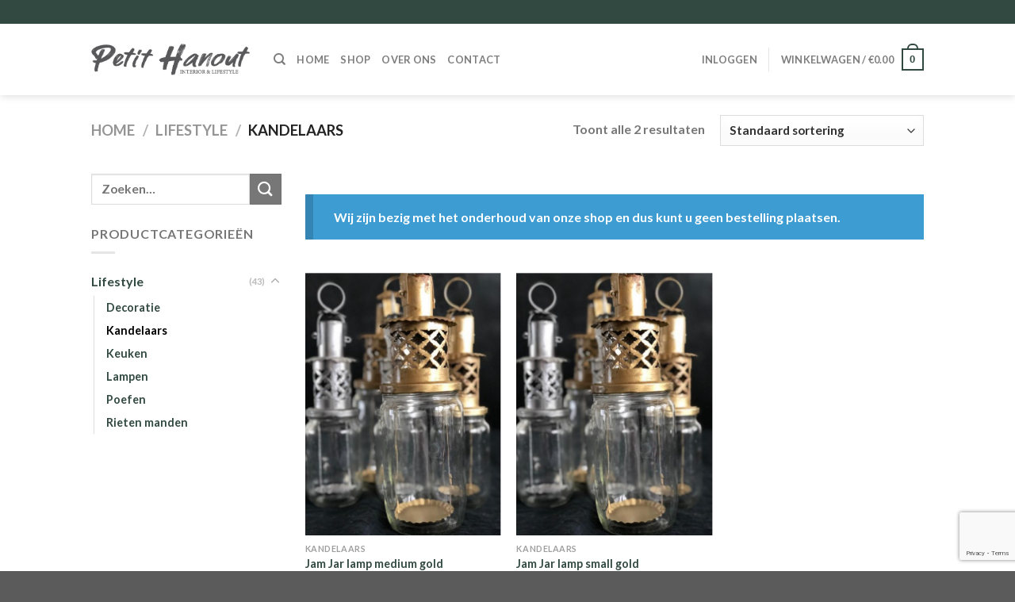

--- FILE ---
content_type: text/html; charset=utf-8
request_url: https://www.google.com/recaptcha/api2/anchor?ar=1&k=6Lczab0iAAAAADqzWc9JRtT3MPk9xcR7RsfODW5P&co=aHR0cHM6Ly9wZXRpdGhhbm91dC5ubDo0NDM.&hl=en&v=N67nZn4AqZkNcbeMu4prBgzg&size=invisible&anchor-ms=20000&execute-ms=30000&cb=2bnurjl2e7o1
body_size: 48596
content:
<!DOCTYPE HTML><html dir="ltr" lang="en"><head><meta http-equiv="Content-Type" content="text/html; charset=UTF-8">
<meta http-equiv="X-UA-Compatible" content="IE=edge">
<title>reCAPTCHA</title>
<style type="text/css">
/* cyrillic-ext */
@font-face {
  font-family: 'Roboto';
  font-style: normal;
  font-weight: 400;
  font-stretch: 100%;
  src: url(//fonts.gstatic.com/s/roboto/v48/KFO7CnqEu92Fr1ME7kSn66aGLdTylUAMa3GUBHMdazTgWw.woff2) format('woff2');
  unicode-range: U+0460-052F, U+1C80-1C8A, U+20B4, U+2DE0-2DFF, U+A640-A69F, U+FE2E-FE2F;
}
/* cyrillic */
@font-face {
  font-family: 'Roboto';
  font-style: normal;
  font-weight: 400;
  font-stretch: 100%;
  src: url(//fonts.gstatic.com/s/roboto/v48/KFO7CnqEu92Fr1ME7kSn66aGLdTylUAMa3iUBHMdazTgWw.woff2) format('woff2');
  unicode-range: U+0301, U+0400-045F, U+0490-0491, U+04B0-04B1, U+2116;
}
/* greek-ext */
@font-face {
  font-family: 'Roboto';
  font-style: normal;
  font-weight: 400;
  font-stretch: 100%;
  src: url(//fonts.gstatic.com/s/roboto/v48/KFO7CnqEu92Fr1ME7kSn66aGLdTylUAMa3CUBHMdazTgWw.woff2) format('woff2');
  unicode-range: U+1F00-1FFF;
}
/* greek */
@font-face {
  font-family: 'Roboto';
  font-style: normal;
  font-weight: 400;
  font-stretch: 100%;
  src: url(//fonts.gstatic.com/s/roboto/v48/KFO7CnqEu92Fr1ME7kSn66aGLdTylUAMa3-UBHMdazTgWw.woff2) format('woff2');
  unicode-range: U+0370-0377, U+037A-037F, U+0384-038A, U+038C, U+038E-03A1, U+03A3-03FF;
}
/* math */
@font-face {
  font-family: 'Roboto';
  font-style: normal;
  font-weight: 400;
  font-stretch: 100%;
  src: url(//fonts.gstatic.com/s/roboto/v48/KFO7CnqEu92Fr1ME7kSn66aGLdTylUAMawCUBHMdazTgWw.woff2) format('woff2');
  unicode-range: U+0302-0303, U+0305, U+0307-0308, U+0310, U+0312, U+0315, U+031A, U+0326-0327, U+032C, U+032F-0330, U+0332-0333, U+0338, U+033A, U+0346, U+034D, U+0391-03A1, U+03A3-03A9, U+03B1-03C9, U+03D1, U+03D5-03D6, U+03F0-03F1, U+03F4-03F5, U+2016-2017, U+2034-2038, U+203C, U+2040, U+2043, U+2047, U+2050, U+2057, U+205F, U+2070-2071, U+2074-208E, U+2090-209C, U+20D0-20DC, U+20E1, U+20E5-20EF, U+2100-2112, U+2114-2115, U+2117-2121, U+2123-214F, U+2190, U+2192, U+2194-21AE, U+21B0-21E5, U+21F1-21F2, U+21F4-2211, U+2213-2214, U+2216-22FF, U+2308-230B, U+2310, U+2319, U+231C-2321, U+2336-237A, U+237C, U+2395, U+239B-23B7, U+23D0, U+23DC-23E1, U+2474-2475, U+25AF, U+25B3, U+25B7, U+25BD, U+25C1, U+25CA, U+25CC, U+25FB, U+266D-266F, U+27C0-27FF, U+2900-2AFF, U+2B0E-2B11, U+2B30-2B4C, U+2BFE, U+3030, U+FF5B, U+FF5D, U+1D400-1D7FF, U+1EE00-1EEFF;
}
/* symbols */
@font-face {
  font-family: 'Roboto';
  font-style: normal;
  font-weight: 400;
  font-stretch: 100%;
  src: url(//fonts.gstatic.com/s/roboto/v48/KFO7CnqEu92Fr1ME7kSn66aGLdTylUAMaxKUBHMdazTgWw.woff2) format('woff2');
  unicode-range: U+0001-000C, U+000E-001F, U+007F-009F, U+20DD-20E0, U+20E2-20E4, U+2150-218F, U+2190, U+2192, U+2194-2199, U+21AF, U+21E6-21F0, U+21F3, U+2218-2219, U+2299, U+22C4-22C6, U+2300-243F, U+2440-244A, U+2460-24FF, U+25A0-27BF, U+2800-28FF, U+2921-2922, U+2981, U+29BF, U+29EB, U+2B00-2BFF, U+4DC0-4DFF, U+FFF9-FFFB, U+10140-1018E, U+10190-1019C, U+101A0, U+101D0-101FD, U+102E0-102FB, U+10E60-10E7E, U+1D2C0-1D2D3, U+1D2E0-1D37F, U+1F000-1F0FF, U+1F100-1F1AD, U+1F1E6-1F1FF, U+1F30D-1F30F, U+1F315, U+1F31C, U+1F31E, U+1F320-1F32C, U+1F336, U+1F378, U+1F37D, U+1F382, U+1F393-1F39F, U+1F3A7-1F3A8, U+1F3AC-1F3AF, U+1F3C2, U+1F3C4-1F3C6, U+1F3CA-1F3CE, U+1F3D4-1F3E0, U+1F3ED, U+1F3F1-1F3F3, U+1F3F5-1F3F7, U+1F408, U+1F415, U+1F41F, U+1F426, U+1F43F, U+1F441-1F442, U+1F444, U+1F446-1F449, U+1F44C-1F44E, U+1F453, U+1F46A, U+1F47D, U+1F4A3, U+1F4B0, U+1F4B3, U+1F4B9, U+1F4BB, U+1F4BF, U+1F4C8-1F4CB, U+1F4D6, U+1F4DA, U+1F4DF, U+1F4E3-1F4E6, U+1F4EA-1F4ED, U+1F4F7, U+1F4F9-1F4FB, U+1F4FD-1F4FE, U+1F503, U+1F507-1F50B, U+1F50D, U+1F512-1F513, U+1F53E-1F54A, U+1F54F-1F5FA, U+1F610, U+1F650-1F67F, U+1F687, U+1F68D, U+1F691, U+1F694, U+1F698, U+1F6AD, U+1F6B2, U+1F6B9-1F6BA, U+1F6BC, U+1F6C6-1F6CF, U+1F6D3-1F6D7, U+1F6E0-1F6EA, U+1F6F0-1F6F3, U+1F6F7-1F6FC, U+1F700-1F7FF, U+1F800-1F80B, U+1F810-1F847, U+1F850-1F859, U+1F860-1F887, U+1F890-1F8AD, U+1F8B0-1F8BB, U+1F8C0-1F8C1, U+1F900-1F90B, U+1F93B, U+1F946, U+1F984, U+1F996, U+1F9E9, U+1FA00-1FA6F, U+1FA70-1FA7C, U+1FA80-1FA89, U+1FA8F-1FAC6, U+1FACE-1FADC, U+1FADF-1FAE9, U+1FAF0-1FAF8, U+1FB00-1FBFF;
}
/* vietnamese */
@font-face {
  font-family: 'Roboto';
  font-style: normal;
  font-weight: 400;
  font-stretch: 100%;
  src: url(//fonts.gstatic.com/s/roboto/v48/KFO7CnqEu92Fr1ME7kSn66aGLdTylUAMa3OUBHMdazTgWw.woff2) format('woff2');
  unicode-range: U+0102-0103, U+0110-0111, U+0128-0129, U+0168-0169, U+01A0-01A1, U+01AF-01B0, U+0300-0301, U+0303-0304, U+0308-0309, U+0323, U+0329, U+1EA0-1EF9, U+20AB;
}
/* latin-ext */
@font-face {
  font-family: 'Roboto';
  font-style: normal;
  font-weight: 400;
  font-stretch: 100%;
  src: url(//fonts.gstatic.com/s/roboto/v48/KFO7CnqEu92Fr1ME7kSn66aGLdTylUAMa3KUBHMdazTgWw.woff2) format('woff2');
  unicode-range: U+0100-02BA, U+02BD-02C5, U+02C7-02CC, U+02CE-02D7, U+02DD-02FF, U+0304, U+0308, U+0329, U+1D00-1DBF, U+1E00-1E9F, U+1EF2-1EFF, U+2020, U+20A0-20AB, U+20AD-20C0, U+2113, U+2C60-2C7F, U+A720-A7FF;
}
/* latin */
@font-face {
  font-family: 'Roboto';
  font-style: normal;
  font-weight: 400;
  font-stretch: 100%;
  src: url(//fonts.gstatic.com/s/roboto/v48/KFO7CnqEu92Fr1ME7kSn66aGLdTylUAMa3yUBHMdazQ.woff2) format('woff2');
  unicode-range: U+0000-00FF, U+0131, U+0152-0153, U+02BB-02BC, U+02C6, U+02DA, U+02DC, U+0304, U+0308, U+0329, U+2000-206F, U+20AC, U+2122, U+2191, U+2193, U+2212, U+2215, U+FEFF, U+FFFD;
}
/* cyrillic-ext */
@font-face {
  font-family: 'Roboto';
  font-style: normal;
  font-weight: 500;
  font-stretch: 100%;
  src: url(//fonts.gstatic.com/s/roboto/v48/KFO7CnqEu92Fr1ME7kSn66aGLdTylUAMa3GUBHMdazTgWw.woff2) format('woff2');
  unicode-range: U+0460-052F, U+1C80-1C8A, U+20B4, U+2DE0-2DFF, U+A640-A69F, U+FE2E-FE2F;
}
/* cyrillic */
@font-face {
  font-family: 'Roboto';
  font-style: normal;
  font-weight: 500;
  font-stretch: 100%;
  src: url(//fonts.gstatic.com/s/roboto/v48/KFO7CnqEu92Fr1ME7kSn66aGLdTylUAMa3iUBHMdazTgWw.woff2) format('woff2');
  unicode-range: U+0301, U+0400-045F, U+0490-0491, U+04B0-04B1, U+2116;
}
/* greek-ext */
@font-face {
  font-family: 'Roboto';
  font-style: normal;
  font-weight: 500;
  font-stretch: 100%;
  src: url(//fonts.gstatic.com/s/roboto/v48/KFO7CnqEu92Fr1ME7kSn66aGLdTylUAMa3CUBHMdazTgWw.woff2) format('woff2');
  unicode-range: U+1F00-1FFF;
}
/* greek */
@font-face {
  font-family: 'Roboto';
  font-style: normal;
  font-weight: 500;
  font-stretch: 100%;
  src: url(//fonts.gstatic.com/s/roboto/v48/KFO7CnqEu92Fr1ME7kSn66aGLdTylUAMa3-UBHMdazTgWw.woff2) format('woff2');
  unicode-range: U+0370-0377, U+037A-037F, U+0384-038A, U+038C, U+038E-03A1, U+03A3-03FF;
}
/* math */
@font-face {
  font-family: 'Roboto';
  font-style: normal;
  font-weight: 500;
  font-stretch: 100%;
  src: url(//fonts.gstatic.com/s/roboto/v48/KFO7CnqEu92Fr1ME7kSn66aGLdTylUAMawCUBHMdazTgWw.woff2) format('woff2');
  unicode-range: U+0302-0303, U+0305, U+0307-0308, U+0310, U+0312, U+0315, U+031A, U+0326-0327, U+032C, U+032F-0330, U+0332-0333, U+0338, U+033A, U+0346, U+034D, U+0391-03A1, U+03A3-03A9, U+03B1-03C9, U+03D1, U+03D5-03D6, U+03F0-03F1, U+03F4-03F5, U+2016-2017, U+2034-2038, U+203C, U+2040, U+2043, U+2047, U+2050, U+2057, U+205F, U+2070-2071, U+2074-208E, U+2090-209C, U+20D0-20DC, U+20E1, U+20E5-20EF, U+2100-2112, U+2114-2115, U+2117-2121, U+2123-214F, U+2190, U+2192, U+2194-21AE, U+21B0-21E5, U+21F1-21F2, U+21F4-2211, U+2213-2214, U+2216-22FF, U+2308-230B, U+2310, U+2319, U+231C-2321, U+2336-237A, U+237C, U+2395, U+239B-23B7, U+23D0, U+23DC-23E1, U+2474-2475, U+25AF, U+25B3, U+25B7, U+25BD, U+25C1, U+25CA, U+25CC, U+25FB, U+266D-266F, U+27C0-27FF, U+2900-2AFF, U+2B0E-2B11, U+2B30-2B4C, U+2BFE, U+3030, U+FF5B, U+FF5D, U+1D400-1D7FF, U+1EE00-1EEFF;
}
/* symbols */
@font-face {
  font-family: 'Roboto';
  font-style: normal;
  font-weight: 500;
  font-stretch: 100%;
  src: url(//fonts.gstatic.com/s/roboto/v48/KFO7CnqEu92Fr1ME7kSn66aGLdTylUAMaxKUBHMdazTgWw.woff2) format('woff2');
  unicode-range: U+0001-000C, U+000E-001F, U+007F-009F, U+20DD-20E0, U+20E2-20E4, U+2150-218F, U+2190, U+2192, U+2194-2199, U+21AF, U+21E6-21F0, U+21F3, U+2218-2219, U+2299, U+22C4-22C6, U+2300-243F, U+2440-244A, U+2460-24FF, U+25A0-27BF, U+2800-28FF, U+2921-2922, U+2981, U+29BF, U+29EB, U+2B00-2BFF, U+4DC0-4DFF, U+FFF9-FFFB, U+10140-1018E, U+10190-1019C, U+101A0, U+101D0-101FD, U+102E0-102FB, U+10E60-10E7E, U+1D2C0-1D2D3, U+1D2E0-1D37F, U+1F000-1F0FF, U+1F100-1F1AD, U+1F1E6-1F1FF, U+1F30D-1F30F, U+1F315, U+1F31C, U+1F31E, U+1F320-1F32C, U+1F336, U+1F378, U+1F37D, U+1F382, U+1F393-1F39F, U+1F3A7-1F3A8, U+1F3AC-1F3AF, U+1F3C2, U+1F3C4-1F3C6, U+1F3CA-1F3CE, U+1F3D4-1F3E0, U+1F3ED, U+1F3F1-1F3F3, U+1F3F5-1F3F7, U+1F408, U+1F415, U+1F41F, U+1F426, U+1F43F, U+1F441-1F442, U+1F444, U+1F446-1F449, U+1F44C-1F44E, U+1F453, U+1F46A, U+1F47D, U+1F4A3, U+1F4B0, U+1F4B3, U+1F4B9, U+1F4BB, U+1F4BF, U+1F4C8-1F4CB, U+1F4D6, U+1F4DA, U+1F4DF, U+1F4E3-1F4E6, U+1F4EA-1F4ED, U+1F4F7, U+1F4F9-1F4FB, U+1F4FD-1F4FE, U+1F503, U+1F507-1F50B, U+1F50D, U+1F512-1F513, U+1F53E-1F54A, U+1F54F-1F5FA, U+1F610, U+1F650-1F67F, U+1F687, U+1F68D, U+1F691, U+1F694, U+1F698, U+1F6AD, U+1F6B2, U+1F6B9-1F6BA, U+1F6BC, U+1F6C6-1F6CF, U+1F6D3-1F6D7, U+1F6E0-1F6EA, U+1F6F0-1F6F3, U+1F6F7-1F6FC, U+1F700-1F7FF, U+1F800-1F80B, U+1F810-1F847, U+1F850-1F859, U+1F860-1F887, U+1F890-1F8AD, U+1F8B0-1F8BB, U+1F8C0-1F8C1, U+1F900-1F90B, U+1F93B, U+1F946, U+1F984, U+1F996, U+1F9E9, U+1FA00-1FA6F, U+1FA70-1FA7C, U+1FA80-1FA89, U+1FA8F-1FAC6, U+1FACE-1FADC, U+1FADF-1FAE9, U+1FAF0-1FAF8, U+1FB00-1FBFF;
}
/* vietnamese */
@font-face {
  font-family: 'Roboto';
  font-style: normal;
  font-weight: 500;
  font-stretch: 100%;
  src: url(//fonts.gstatic.com/s/roboto/v48/KFO7CnqEu92Fr1ME7kSn66aGLdTylUAMa3OUBHMdazTgWw.woff2) format('woff2');
  unicode-range: U+0102-0103, U+0110-0111, U+0128-0129, U+0168-0169, U+01A0-01A1, U+01AF-01B0, U+0300-0301, U+0303-0304, U+0308-0309, U+0323, U+0329, U+1EA0-1EF9, U+20AB;
}
/* latin-ext */
@font-face {
  font-family: 'Roboto';
  font-style: normal;
  font-weight: 500;
  font-stretch: 100%;
  src: url(//fonts.gstatic.com/s/roboto/v48/KFO7CnqEu92Fr1ME7kSn66aGLdTylUAMa3KUBHMdazTgWw.woff2) format('woff2');
  unicode-range: U+0100-02BA, U+02BD-02C5, U+02C7-02CC, U+02CE-02D7, U+02DD-02FF, U+0304, U+0308, U+0329, U+1D00-1DBF, U+1E00-1E9F, U+1EF2-1EFF, U+2020, U+20A0-20AB, U+20AD-20C0, U+2113, U+2C60-2C7F, U+A720-A7FF;
}
/* latin */
@font-face {
  font-family: 'Roboto';
  font-style: normal;
  font-weight: 500;
  font-stretch: 100%;
  src: url(//fonts.gstatic.com/s/roboto/v48/KFO7CnqEu92Fr1ME7kSn66aGLdTylUAMa3yUBHMdazQ.woff2) format('woff2');
  unicode-range: U+0000-00FF, U+0131, U+0152-0153, U+02BB-02BC, U+02C6, U+02DA, U+02DC, U+0304, U+0308, U+0329, U+2000-206F, U+20AC, U+2122, U+2191, U+2193, U+2212, U+2215, U+FEFF, U+FFFD;
}
/* cyrillic-ext */
@font-face {
  font-family: 'Roboto';
  font-style: normal;
  font-weight: 900;
  font-stretch: 100%;
  src: url(//fonts.gstatic.com/s/roboto/v48/KFO7CnqEu92Fr1ME7kSn66aGLdTylUAMa3GUBHMdazTgWw.woff2) format('woff2');
  unicode-range: U+0460-052F, U+1C80-1C8A, U+20B4, U+2DE0-2DFF, U+A640-A69F, U+FE2E-FE2F;
}
/* cyrillic */
@font-face {
  font-family: 'Roboto';
  font-style: normal;
  font-weight: 900;
  font-stretch: 100%;
  src: url(//fonts.gstatic.com/s/roboto/v48/KFO7CnqEu92Fr1ME7kSn66aGLdTylUAMa3iUBHMdazTgWw.woff2) format('woff2');
  unicode-range: U+0301, U+0400-045F, U+0490-0491, U+04B0-04B1, U+2116;
}
/* greek-ext */
@font-face {
  font-family: 'Roboto';
  font-style: normal;
  font-weight: 900;
  font-stretch: 100%;
  src: url(//fonts.gstatic.com/s/roboto/v48/KFO7CnqEu92Fr1ME7kSn66aGLdTylUAMa3CUBHMdazTgWw.woff2) format('woff2');
  unicode-range: U+1F00-1FFF;
}
/* greek */
@font-face {
  font-family: 'Roboto';
  font-style: normal;
  font-weight: 900;
  font-stretch: 100%;
  src: url(//fonts.gstatic.com/s/roboto/v48/KFO7CnqEu92Fr1ME7kSn66aGLdTylUAMa3-UBHMdazTgWw.woff2) format('woff2');
  unicode-range: U+0370-0377, U+037A-037F, U+0384-038A, U+038C, U+038E-03A1, U+03A3-03FF;
}
/* math */
@font-face {
  font-family: 'Roboto';
  font-style: normal;
  font-weight: 900;
  font-stretch: 100%;
  src: url(//fonts.gstatic.com/s/roboto/v48/KFO7CnqEu92Fr1ME7kSn66aGLdTylUAMawCUBHMdazTgWw.woff2) format('woff2');
  unicode-range: U+0302-0303, U+0305, U+0307-0308, U+0310, U+0312, U+0315, U+031A, U+0326-0327, U+032C, U+032F-0330, U+0332-0333, U+0338, U+033A, U+0346, U+034D, U+0391-03A1, U+03A3-03A9, U+03B1-03C9, U+03D1, U+03D5-03D6, U+03F0-03F1, U+03F4-03F5, U+2016-2017, U+2034-2038, U+203C, U+2040, U+2043, U+2047, U+2050, U+2057, U+205F, U+2070-2071, U+2074-208E, U+2090-209C, U+20D0-20DC, U+20E1, U+20E5-20EF, U+2100-2112, U+2114-2115, U+2117-2121, U+2123-214F, U+2190, U+2192, U+2194-21AE, U+21B0-21E5, U+21F1-21F2, U+21F4-2211, U+2213-2214, U+2216-22FF, U+2308-230B, U+2310, U+2319, U+231C-2321, U+2336-237A, U+237C, U+2395, U+239B-23B7, U+23D0, U+23DC-23E1, U+2474-2475, U+25AF, U+25B3, U+25B7, U+25BD, U+25C1, U+25CA, U+25CC, U+25FB, U+266D-266F, U+27C0-27FF, U+2900-2AFF, U+2B0E-2B11, U+2B30-2B4C, U+2BFE, U+3030, U+FF5B, U+FF5D, U+1D400-1D7FF, U+1EE00-1EEFF;
}
/* symbols */
@font-face {
  font-family: 'Roboto';
  font-style: normal;
  font-weight: 900;
  font-stretch: 100%;
  src: url(//fonts.gstatic.com/s/roboto/v48/KFO7CnqEu92Fr1ME7kSn66aGLdTylUAMaxKUBHMdazTgWw.woff2) format('woff2');
  unicode-range: U+0001-000C, U+000E-001F, U+007F-009F, U+20DD-20E0, U+20E2-20E4, U+2150-218F, U+2190, U+2192, U+2194-2199, U+21AF, U+21E6-21F0, U+21F3, U+2218-2219, U+2299, U+22C4-22C6, U+2300-243F, U+2440-244A, U+2460-24FF, U+25A0-27BF, U+2800-28FF, U+2921-2922, U+2981, U+29BF, U+29EB, U+2B00-2BFF, U+4DC0-4DFF, U+FFF9-FFFB, U+10140-1018E, U+10190-1019C, U+101A0, U+101D0-101FD, U+102E0-102FB, U+10E60-10E7E, U+1D2C0-1D2D3, U+1D2E0-1D37F, U+1F000-1F0FF, U+1F100-1F1AD, U+1F1E6-1F1FF, U+1F30D-1F30F, U+1F315, U+1F31C, U+1F31E, U+1F320-1F32C, U+1F336, U+1F378, U+1F37D, U+1F382, U+1F393-1F39F, U+1F3A7-1F3A8, U+1F3AC-1F3AF, U+1F3C2, U+1F3C4-1F3C6, U+1F3CA-1F3CE, U+1F3D4-1F3E0, U+1F3ED, U+1F3F1-1F3F3, U+1F3F5-1F3F7, U+1F408, U+1F415, U+1F41F, U+1F426, U+1F43F, U+1F441-1F442, U+1F444, U+1F446-1F449, U+1F44C-1F44E, U+1F453, U+1F46A, U+1F47D, U+1F4A3, U+1F4B0, U+1F4B3, U+1F4B9, U+1F4BB, U+1F4BF, U+1F4C8-1F4CB, U+1F4D6, U+1F4DA, U+1F4DF, U+1F4E3-1F4E6, U+1F4EA-1F4ED, U+1F4F7, U+1F4F9-1F4FB, U+1F4FD-1F4FE, U+1F503, U+1F507-1F50B, U+1F50D, U+1F512-1F513, U+1F53E-1F54A, U+1F54F-1F5FA, U+1F610, U+1F650-1F67F, U+1F687, U+1F68D, U+1F691, U+1F694, U+1F698, U+1F6AD, U+1F6B2, U+1F6B9-1F6BA, U+1F6BC, U+1F6C6-1F6CF, U+1F6D3-1F6D7, U+1F6E0-1F6EA, U+1F6F0-1F6F3, U+1F6F7-1F6FC, U+1F700-1F7FF, U+1F800-1F80B, U+1F810-1F847, U+1F850-1F859, U+1F860-1F887, U+1F890-1F8AD, U+1F8B0-1F8BB, U+1F8C0-1F8C1, U+1F900-1F90B, U+1F93B, U+1F946, U+1F984, U+1F996, U+1F9E9, U+1FA00-1FA6F, U+1FA70-1FA7C, U+1FA80-1FA89, U+1FA8F-1FAC6, U+1FACE-1FADC, U+1FADF-1FAE9, U+1FAF0-1FAF8, U+1FB00-1FBFF;
}
/* vietnamese */
@font-face {
  font-family: 'Roboto';
  font-style: normal;
  font-weight: 900;
  font-stretch: 100%;
  src: url(//fonts.gstatic.com/s/roboto/v48/KFO7CnqEu92Fr1ME7kSn66aGLdTylUAMa3OUBHMdazTgWw.woff2) format('woff2');
  unicode-range: U+0102-0103, U+0110-0111, U+0128-0129, U+0168-0169, U+01A0-01A1, U+01AF-01B0, U+0300-0301, U+0303-0304, U+0308-0309, U+0323, U+0329, U+1EA0-1EF9, U+20AB;
}
/* latin-ext */
@font-face {
  font-family: 'Roboto';
  font-style: normal;
  font-weight: 900;
  font-stretch: 100%;
  src: url(//fonts.gstatic.com/s/roboto/v48/KFO7CnqEu92Fr1ME7kSn66aGLdTylUAMa3KUBHMdazTgWw.woff2) format('woff2');
  unicode-range: U+0100-02BA, U+02BD-02C5, U+02C7-02CC, U+02CE-02D7, U+02DD-02FF, U+0304, U+0308, U+0329, U+1D00-1DBF, U+1E00-1E9F, U+1EF2-1EFF, U+2020, U+20A0-20AB, U+20AD-20C0, U+2113, U+2C60-2C7F, U+A720-A7FF;
}
/* latin */
@font-face {
  font-family: 'Roboto';
  font-style: normal;
  font-weight: 900;
  font-stretch: 100%;
  src: url(//fonts.gstatic.com/s/roboto/v48/KFO7CnqEu92Fr1ME7kSn66aGLdTylUAMa3yUBHMdazQ.woff2) format('woff2');
  unicode-range: U+0000-00FF, U+0131, U+0152-0153, U+02BB-02BC, U+02C6, U+02DA, U+02DC, U+0304, U+0308, U+0329, U+2000-206F, U+20AC, U+2122, U+2191, U+2193, U+2212, U+2215, U+FEFF, U+FFFD;
}

</style>
<link rel="stylesheet" type="text/css" href="https://www.gstatic.com/recaptcha/releases/N67nZn4AqZkNcbeMu4prBgzg/styles__ltr.css">
<script nonce="b9ahTsPh68W8HG4WjoN7yA" type="text/javascript">window['__recaptcha_api'] = 'https://www.google.com/recaptcha/api2/';</script>
<script type="text/javascript" src="https://www.gstatic.com/recaptcha/releases/N67nZn4AqZkNcbeMu4prBgzg/recaptcha__en.js" nonce="b9ahTsPh68W8HG4WjoN7yA">
      
    </script></head>
<body><div id="rc-anchor-alert" class="rc-anchor-alert"></div>
<input type="hidden" id="recaptcha-token" value="[base64]">
<script type="text/javascript" nonce="b9ahTsPh68W8HG4WjoN7yA">
      recaptcha.anchor.Main.init("[\x22ainput\x22,[\x22bgdata\x22,\x22\x22,\[base64]/[base64]/MjU1Ong/[base64]/[base64]/[base64]/[base64]/[base64]/[base64]/[base64]/[base64]/[base64]/[base64]/[base64]/[base64]/[base64]/[base64]/[base64]\\u003d\x22,\[base64]\\u003d\\u003d\x22,\x22dn7DrkVzw7nDmQQFwpY1K3fDuiNvw5E6CAnDtj3DuGPCiHVzMmEoBsOpw7N2HMKFKSzDucOFwqDDr8OrTsOKXcKZwrfDiA7DncOMSWocw6/DkhrDhsKbGMO6BMOGw5/[base64]/DgsOUwq1iw7MlJMOlDwzDtxTCiD4iw5Alw4rDq8Kfw6HChXInGkR+bcOcBMOvKcO7w7rDlRhkwr/CiMOATSszRcOEXsOIwqDDv8OmPCrDkcKGw5QAw44wSwHDgMKQbQ3CoHJAw7DClMKwfcKHwrrCg086w5zDkcKWOMOXMsOIwpM5NGnClxMrZ058woDCvQ0nPsKQw4fChCbDgMOowoYqHzzCnH/Ci8OdwrhuAldcwpcwb07CuB/Ck8OJTSsiwqDDvhgpRUEIUUIiSy/DkSFtw5Ihw6pNJ8Kyw4h4VcOFQsKtwodfw44ndQt4w6zDlVZ+w4VNE8Odw5U3wpfDg17CmCMad8OKw5xSwrJpZMKnwq/DrALDkwTDgcKYw7/DvUl1XTh9wqnDtxc+w7XCgRnCtEXCikMAwqZAdcKHw6Q/wpNSw7wkEsKtw53ChMKew4pASE7DlsOIPyM6K8KbWcOFOh/[base64]/wpJ6cHLDlTNow7oNWinDlEDDtcKedATDoFzDgVTDmcONAkIQHlQRwrREwoEfwq9zUSIEw4zChMKMw5DDpxYUwrwTwr3Du8Oww4ECw6XDucOpYnUlwpB/ezZ+woLColhiXsOYwqzCjHxBdH/CmWhww5/[base64]/DtcKmw5MQw6jDjcKIBcKvwqF6NsOsw4xYFFbCg1FEw7x/w5cGw7ocw5HCjMKtBkDDulHDkCXCnQvDm8KpwqfCvcOpacO7UcO7YH5Nw6Uow5TCjXvDlsOoIsOCw4tow5XDiC5nHDvDiR/CtHVdwpXDqTsWKhjDnMKccDxFw5hnT8ObKyXCviVCH8O3w6dnw77Dk8KlRDrDu8KSwrpZIsOYVHvDnwcWwrUGwodHLzYdwrDDksKgw5kEIDh6VATDlMKiL8K/H8OOw7R2aAUZwo1Cw4bDlGFxw5rDpcKkd8OeB8K+a8ObHFLCnWBKQy/Cv8KuwoAwBMOuw6/DtcKkYXPCjC3DuMOEC8KDwoUFwoLCjsOwwoHDgcKXaMOew6/DoGAZTcKPwrDCnMOLF2DDkUl5IMOlOEpEw5HDjcOCc2XDojAJWcO/wrlJJiNraiXCjsKfw6NKHcOBJ0bDrgLDgcOCwp5LwpQQw4fDuFTDplBpwrLCusKrwqJSD8KCW8OdHi7Co8KYPksOwqJIOnY+TU7CpsKgwqshcndaDsKzwqDCgEnDksK9w6J/w5x/wqnDhMOQPUY2ecKzJhTCqzrDncOTwrRuNWTCusKWSGnDg8KKw64Iw45gwq9CGF3DssOSOMKxZsKyWVJmwqjDonhdLA/DgFg9McKsJ0l/wqHCtsOsPTbDqMODP8KBwpzDq8OfaMKkwoEGwqfDjcOgBcOsw5zCusKCYsKUBWbCvBTCtTYSeMKTw7HDh8O6w4Vtw7A1B8Kpw7xmER/[base64]/DuFDDhMOhw5jCqAM0w6M6w4tBw6UsTmg7EsKgw70NwpHDrcOYwp3DgMKCQRjCocKbZ0g2ccOzXcOaUcO+w7t+EcKUwrcaFwPDk8KKwrPDnUF2wozDmgzDhhnChRRHImBHw6jCsXHCrMOfQsONwrgoIsKED8O/wrPCnm9jaGYbB8K9w5UnwpN8wpcKw4/Ch0DChcORw78Ow5fCn0dMw64bbcKXCEfCosKDw4TDhgnDq8O/[base64]/[base64]/[base64]/ChMKqw4oDwqh+RMKPw7UPB8KHdWAswqjCr8Kbw4FRwrZrwpjCssKcQcO7ScOrFMK8GcKsw5crFlTDinTDn8OHwrI/[base64]/Dr8KOPsO/UGpHYVs5woXCgU1Pw6zDkMKJYcOjw6bCokd+w4xUaMOowooOYTlkC3HClj7CoFJ1TcOjw7UkccOfwqgVciTCuEYNw4DDhMKJeMKHVsKkLMOjwoTDmMKow4BWwoJgO8O/amrDqk8uw5PDmTTDoCMMw5tDMsOewpNEwqXDi8O/w6R/bR5Twr3CgcOoVlrCjMKnQsKvw7IZw4A6U8ObX8OVe8KxwrIGRcK1Pi3CvyBcXA54w4PCukJewr/CpMKUMMKTVcO8w7bDtcOCAyrCicOXA35rw4zCscOmO8KuInTDq8KwUSvCucKcwoJmw79VwqvDmMKGRFJfEcOOfnHCu0F/LsKDPgDCtcOYwoRgOADChGbDqWDDvkzCqSkMw71yw7PCgULCuwJfYMOyVwAFwr7CocK0Cg/[base64]/CjcKyw5gRK3jCtMKBKsOowp5rOHjDmcKrPcKSw7/Cu8OTRMKLNgANacOqKSgqwp/[base64]/H8K9YS7DgcKXwpbCssKKwrp7WR9TIS0tw5vCllY/w4o/ZULDvDnCm8OVAsOFw4jDlRRCJm3DmmXDrGfDs8OPCsKfw6XDpHrCmRbDpcOvQHUWR8OZLsKWQFsDVjtZwpHDum9/[base64]/WQzCpBTCs21BwoxTcXd2w6zCq8KLwo/CjMKDYkzCqR1awp8kw7JCQMOZdADCrHgVQMOOPMKcw7LDgcKmVVZPMsOuLXx+wpfCklMrJUgJYQpie1IWXcO7d8KwwoAjH8OqVcOlNMKjBsO4O8OlEMK/[base64]/[base64]/[base64]/[base64]/DknR+C37Cn0A+DsK5Vltvw5hXEzFxwqbDi8KsHxRfwqNPw5gWw6U0G8OqW8Ofw7rCmcKGwrDCn8O6w79WwofCgQ1Tw7jCqiPCu8KQBBXCl2DDhMOKNcOOCC8CwpVQw4dXO0/[base64]/Dl2bCmDnCuMOlT8KrZSFDw4soRAYjw5F2w6s1MsOSOCVwRWMXPAUIwrbDi0rDkj3Cn8Oew48iwqQ+wq3Dn8KJw4EsScOAwp3CusOBAD/[base64]/DksO8w4xNw6p2BsOmMS3Dvl7DnMO5w7s1w607w6Miw40ncBlTHsKWHcK9wrcsHGbDlQPDt8OFEH0YIsK3Gmt+w5ovw7rDpMOFw4/[base64]/fMO1SDDDqcO6w6NSwqLDlcKJV8KKw4bCocOtw4Mrw6DCmsOvRXrDqW1xwoDDicOacVpibsOAFkzDqMOdwrl9w6rCjsODwrs+woHDl2p4w4RowpwfwrsHbSbCtULCsXvCgWPCmcOcYk/CtkptMcKvegbCq8OEw6QWWx9PO1l7PsOWw5zClMOmPFzDsydVOmwdcl7Doy1JfjU8ByEOVcOOHkXDqMKtBMK5wrbDu8KOV0kBezDCt8OsW8O7wqjDo3nDvB7DnsOdwq/[base64]/w6bCoSd5Ww0oRcOZw6DDm8OPRsKmwqVhwpI9ewxIwq7Cq1kSw5fCkQRew5/CrUdJw700w6zCjCUfwpFXwrXCvMOaQHrDpV9hUcO4ScOKw53Cv8OWWyABN8O5w43CgT/DkMKXw5TDt8OWQMKyDipDbAo6w6vDu1tnw5/DncKmwppOw7gRwqrCjhjCgMOpcsO7wq5QW24DTMOQwpEQw4rCiMOWwo5MJsKxGcOjZj3DscKFw7bDrSHChcK/[base64]/CucKsw6vCscOoSMOxw406wovCjsKKAkI7TRYMI8KPwrTChVLDgF7CjGUywoc7wpjCo8OOMMK/LCfDiVMTQcOnwoHCqENVZXc4woDCpBZ9w7oQanzDojbChH4JDcOYw5bDncKVw6YxDnzDkMOUwqbCvMOiEcOeRMO5asKjw6vDoVjCphjDkMOnUsKuMwPCmQVDAsO2woUWMMO/w7YyPMKWw7ALw4NfVsOfw7PDncKPTGRww6LDlcO8GhHDtAbCvsKRDijDn2hJPEVKw6fCiQHDjTrDsBYPcnnDmhrCvWpxYDQNw6rDocOabkvDmEFVNS9ibsK8w7PDrVFGw5Ipw6xyw5wlwqDCtMK/OjHDj8Kmwpssw4PDikwNwqFwGVJSXm7Cu2bCklAnw6kDAsOyHCcBw4nCksOvwqLDjCA5BMO1w61rYFQ1wozCp8Kvwo/DpsOcw4DCh8ORw7/DoMKHcnBywrvCvTR1GifDicOiI8Ofw7LDucO7wrRIw4XCrsKQwpHCncOXLkDChm1Tw6/CrF7Cim3DlsOUw5ExS8KTesKwMErCtE0Mw5PCt8OuwqFhw4vDjcKIwpLDnnIJN8OswrPCj8KRw5NSBsOuGUPDlcOCch3CiMKTT8KnBHtyRCBWw756BEZCcMK+QsKbw5rDt8OXw4MKVcKdQMK9EzdOK8KNwo7DllrDjX/CkXfCqitDGcKOY8Ohw5RDwpcFwphtegHCs8K/ayPDhcKpeMKCw6ZWw4BNG8KTw7nCnsOBworDiCXDnMKIw6rCncKzbjHClEpqKcOVwobCl8KUw4V/VA59DkHClWMkw5DClmxwwo7DqcONwrjDocONwqnDg2HDiMOUw4bDoFfCmVbCpcKNLiANwqdVbW/CqMOMw6PCnHrDgnTDlMOjYw5mwoQsw75uch4mLHIgXGJEUMKwRMO1IMKFw5fCoRHCrMKLw6ZCPEB1A33Dimsyw4TDsMOxw77Doyplw5XDrHNgw5rCoV18w5NhN8KPw7AvY8KWw70/aRw7w73DvmRYD0QvXMK1wrdYVhJxOsKTeWvDlcK3EwjCpsK7N8OpHnLDvcKIw6VUE8K2w7pIwrvCtmlow67CoFvDk07Ch8KKw7fCmioiIMOew5ksVx/CkcKUVk1mw71UGMOpdxFaS8OCwq9jccK5w6HDr0DCnMO+woEkw6spCMO2w7UIc1sDWy9/w4s3fgjDim0Lw4nCoMKOVWIKZ8KyBMO9Cwtbw7XCtn8mb0x3QsK4wp3DrDgSwoBBw6NdQ0LDp0bCk8KmbcO9wrzDrcKEwoLChMOgaxTCpMKNEDzDh8OAw7RnwoLDqcOgwpREU8Kww55gwowCwrvDvkc/w4QxSMK3wq4rPMKYw4bCisOXw5g7woTDssOUUsKww5lTwq/ClRABLsKfw59rw6vCkkjDkFTDgQdPwrMKSivDiXjDk1sJw6PDpsKSNT5jwq1PFmzDhMOfw5zChULDvmbDr27CtsKwwoQSw5sSw6fCvinCoMKPdsK4w5AQeXhvw4AMw7p6TVpfXcKZwplawpjDp3Ibwo7ClT3CuVLDpjJuwo/CrsOnw4TCghZhwpJMwqoyH8Olwq/DkMO5wpLChsO/[base64]/ecOzL8KVWMOpLTLDrU4Rw4/CgkE1w6Qwwq0uw4LDp3kmd8KkwpLDgnNnw6zCimPDjsKPUmrCgcO4OEhidmgOHsOTwpzDq2HDucOJw5LDoCPCncOsUHPChw5RwrtMw7Fsw57CscK8wp0uGsKmGjLCugHDuTPCmEXCmm09w6TCisKOAC9Nw7ZYQcKuwr4md8KqTlxPE8O4A8OIG8O4wpLCpz/CsU4GVMO/ATDDucKZwqbDvzY7wrxLTcOgecOrwqLDshIqwpLDqUpuw4bCkMKQwpbDuMOwwo/[base64]/McKewpvCmREEw7HCnQ3CrwrCsihcwqPDi8KMw6ozK1M4wpPCklvCicKlHm4Iw7FKXcKXw5Q2woxbw6vDiG3DrVBBw5cGw6QIw5vCmcKVwrbDs8OQw4IfG8K0w7PCowzDjMOifX3CmS/CrMK8RlnDjcK4ZX3CoMOowpsoBAgzwoPDjWQSfcOsZ8OcwqjCmRfChMK8f8OCwoHDnFhpVlTDhB3DqcOYwoRiwoHDl8OZwpbDjWfDk8Kew7TCnywFwpvCpiPDscKBIDMzBAvCjMO/eSfCrcKWwrgpwpXCsUQXw41hw6DCkS/Ct8O4w6XCj8O6H8OJHsOyKsOFFMKUw4RWFsOIw4XDmkw/UcOAKsK1aMOQa8KcKC3Cn8KSw6MPZR7CsgDDlMOuw43CjiEowq1KwozDmzbCgzx2woTDuMKcw57DgkZ0w5cdCcK0HcOmwrR+C8K1HEQfw5XCrx/[base64]/w4hVQhLCrlTDljo/YTM+woh6H8OXbsK0w51oUcKWasOQOQ9IwqzDssOYw5HDjxDDuUrDpy1vw65vw4V6wrDCuXdxwoXDnEwqLcKcwqxzwqzCq8KYw6AEwo8jEMKVXlfDp19ZI8KhJz0qwpnCvsOge8OZPn0ww5VaTcK6EcK1w4xDw4XCrsOmcyojw6MlwoHCjFLChsO2WMOAHh/[base64]/[base64]/[base64]/DuGkhd13DoA8pwrbCiBMiJsOjOVxFJsKPwp3DrcOfw4HDmGcfQ8K4T8KUH8OHw4ENFMKHOMKVwo/DuX3CgcO5wqRZwp/[base64]/wrpdLHnCtsKiw4MsG3MJwqHCpMOlF1x9KsKCw5s1w6duSBZ8RsOBw7gHEEpaSSFVwqZQRsOaw5tSwp4Qw6TCvsKGw6NvF8KEdUHCoMOjw4bCsMKqw7pLFMO5R8KPw7LCnBhOJMKow63CsMKtwqgdwpLDtwo4R8O4WmENH8OHw7kdMsOnXMOeJmbCvjdwJcKtWS/Dg8KpEBLCnMODw4jDksOTScOtwp/DuRnCksOuwqLCkSbCk1HDjcODEsKqw797ZURWwpYwMx48w7LCvMKWw4bDscK1wpzDpcKqwq5TbMOXw73CisK/[base64]/CocK3MXhgworDnEFswqQcBDgCO28Fw73CisOhwpXDt8K0wqR2wotIUy9hwr4iVzTCj8ONw47DoMONw6DCqRjCrVkKw4TDpMOwOsOGfC3Dh3/Dr3TCj8KVbwEJbEvCjkjDr8Kzwrh4SCYrw53DgzwpbVjCs1zDqyUhbBLCqsKPUMOvdDBIwq1rEMKvw4IYSHAaHsOxw5jCj8OODDZpw6rDpcKiPFAUCMOVI8OjSg/Cv0MtwpnDm8KlwpQUCxPCiMKPH8KAWVjCsCHDkMKaWAokN0zCp8K4wpw5woIAG8KhWsOdw73CncKraH9kw6NYNsOVLMKPw5/CnmBuEcK7wrhHOg5cE8OJw6TDn0vDkMOiwr7Dj8K/wq/[base64]/[base64]/DhXrDiArDhMK9w7Ziw4fDjcOmw797IivChwrDhhspw7Ipa0PCtnjCp8Kdw6A6Hwh0w6XDrsKhw4/CnsOdCQFdwpk7wplkXGJofsObZVzDicO1w6jCqsKCwp7DvMOmwprCuXHCtsOCGgvChQlKHllkw7zDk8OCJ8ObDcKBNH/CssOWw5EBTcKvJWBuasKIUsOpdCjDmmjDrsO7w5bDsMONV8KHwrDCqcKuwqjChlc2w7ogw44QOFVsfApMwqjDrnvDml7CrAzDvh/[base64]/wo/DiQ07dsKHYcORLcKTw4M8wqjDpXx+wq4Jw5xcwp50RFkow5cpbHcuAsKIJMO6NHAtw6LCt8OPw7DDrjInc8OVAQvCr8OYIMKCXV3Ck8OTwooLI8OETMKowqIFbMONd8Kgw64vw5p0wpHDicOqwrDCmi/Du8KLw5JoKMKVOsKNbcK1UzrDncOkXVZsbiNaw61Nw6/ChsO0woA5wpvDjUYrw7TCnMOvwojDjcOvwojCl8K3H8KjOcKsb0cbS8OTF8KmC8Omw5Fywqw5bn8xbcK0w4oxfsK3w4LCosOhw7MkZi3CmMOFFcOOwqHDsGbDghkuwo42wpAzwrd7B8OFRMO4w54hRX3Dj1zCo1LCvcOFTjVOZTcRw5fDo1toAcKywocewpYGwonClG/[base64]/Dh8Kkw4vDq8OKH3MgXijDjMOcWcOFBHEsPG14wp7Cvjp8w5DDjsO5K1UTwpHCrMOwwrltw7xdw5HClURrwrEuFzdQw6PDu8KfwoDDsU/DnDdjdcKnYsOPwr3DqMOhw5EPHXddbgZXacOAUsKAH8OsCVDDlcOYOsKzOMK5w4PDuBPCmQVubkInw7XDjsOJDgXCvMKjM2PCt8K8USLDvi/DmFfDmQ3CusOgw6tkw6PCtXg2bVnDocOpUMKDwp1oWk/CkcK6PjU3woM9ARwhFWEWw7nCpMO8wqRWwqrCucOnMcOrDMKmKAfDt8KTZsONFMK4w5EjaAvCtcONIsO7GsKvwoRJOhd4wpXDvAomGcOXw7PDj8KVwr8sw5vCtCs9MD5IccKtAMKswrkXwoF8P8K5cH8vwoHCtFLDuXXCgcKww7XDiMKLwpIZw7lcPMORw7/CvcKgcWbCsyxowqnDo1BFw4sMUMOpXMKKKANTw6F0fcOXwonCtMKlLMOkJcK4wrRWUULCmMK8E8KDD8KqHCscwqBDwqkUesO2w5vCtcK7w6AlCsKuai4Ow70Vw47CqXbDmcK1w6cYwrvDgsKSK8KzIcKVNQ9JwqhoIzXDk8KtAkt8w7/[base64]/DnMOKXMOBGsOECcOIcMO4JcKELyYnQgjCusKPOsO2wpYlLjYvBcOUwoZMFcOlIcO/McK6wo/DksOrwpAufMOvECXDsgrDuEHCnH7CiWF4wqUcb3cGdMKEwqrDunfDhR8Kw4jCpF/Dt8OtacKqwox2wp3Dh8KVwp87wp/CvsKvw7pfw5BXwqjDl8Onw4HCgCXDhinCnMOeUQTCl8KlIMK3wq3Cpg3DisObw6kXLcO/w6dMIcOvTcKJwrALBcKIw6XDs8OwemvDrlHDjlgzw7UjbElsBQnDsTnCm8OUA2Vhw7YJwolTw53CuMOnw5MMW8Kkwq9rw6cBwonDoUzDlnvDr8Orw5nDrXDDncOfwpjDtXDCnsO9RMOlAirCuGnCh3fCs8KRCEZ7w47CqcOFw6hYZQpAwpbDvn/DtcKvQBDDoMOyw6/CvsK4wpXCjsKmwpgYwoPCgH3CgQTDp0PDi8K+Gj/DoMKGCsOSYMO+D1dJw5DCvW3DkAEhw7vCl8O0wrlvNsKECxh/JMKcw6I1wqXCusOQGcONUSd8wr3Dn2LDrRAUBiXClsOowrpvw7pCwo/Dn27CjcOWPMOHwqgHa8OhOMKmw5bDg0MFJsOlbUrCiB/DiwppH8OswrTCr2cWdcODw7x0JsKBHx7Cg8OdOsO2RsO6DArCi8ORLsOIR1YPYFHDvMKcF8KYwpEpBmhow7sYWMK+w7nDksOmKcKawolTdg/DrmPCsW55eMKMLsOVw5TDjiXCssKKDcOVMHnCp8KBFE0LODnCui3CssOMw5PDsA7DuxJiw7RWQx1nIntoa8KXwqrDplXCohzDrsO+w4c5wph7wpAjOMK+f8ORw7VSCD4WUgrDtEhEUMO/wqRmwpzChcOMVcKVwrnCucOOwqjCk8OyKMK6wqtSd8O2woLCvcKwwp/DtMOkwqo/CcKfacO7w4vDlMKzw5VqwrrDpcOYbjwjGz14w6Z2TGcww60aw7YSVnTCmsKew7ZHwqdkaRPCt8OfSwjCoxwPwrPChcKAQizDohc3wq/DpsO5w7PDk8KNwqEtwoZMAUEBL8Ogw4zDpA3CmnJPWAjDq8OrZsOXwpXDmsKyw7bCiMKWw5PCsSxDwoJUK8K0SsOyw7XCrUw/wpkNYsKrL8OEw7/DoMO6w4dAJcKrwqIVBcKOUA1Ww6jCgsOhw4vDuiYhVFV2FMO3wr/DrT9Qw5s7VMO2wolFbsKLw4vDmUhJwqcdwoBbwqIlwpHDul3CgsKrGBbCpFrCqcOmGF/Cu8KBahvCh8OiUmgzw7zCmVHDvsOWR8K8QSfCmMKTw63DnsKBwoXCvnQkdjx+QcKwCnUIwr1vUsO3woQlC2l5woHCiRcOOxR0w7LDpsOTKMOkwq9mw6B3w7kdwrbDknxFBDRZCjJ0REfCgcOxWQNVIEzDjkXDuj/DsMOzE11iOm9tR8K6wpzDjnoIIloQw6DCsMOsHsOGw6cubMK6YAUtBAzCh8OkCmvCgD1iWMO5wqPCncKqT8K9BsOWcj/Dh8OwwqLDtx7DmmVlaMKDwqvDsMOfw6Rlw4UBw4DDnX7Dnil9KMOnwqvCt8KGDDp+SsKww4oCwozCogjChMKBcxpPw7Inw6o/b8KZERooYMK5S8ODw6bDgz4zwphywpjDrEQxwoMnw4XDgcK9asKPw6rDsnFiw6VAODEmw6PCvcK6w6DDp8K5dn7Dn0jCscKqZxkFEnrDhsKfLMO4ThJrZTcSNznDlsOKA3cPLwl+wpjDqn/DgMKHw6lQw7jCtEcnwrUPwo51BS7Dr8O+FcKuwqDCm8KhaMOgSMOyCRRlJBxmAG96wr7CvkvCklYwITbDusK8H3fDs8KAeTfCjwQqT8KLUFXDnMKKwqXDukkRYsKfVMOjwp5KwqrCr8OCRTA+wr/CncONwqosYQDCk8Kow4t7w4vChsOkJ8OOViNuwo3Ck8Opw4JbwrDCnlPDkzIIdsKowqkfG2M9PsK0W8OLwqvDrcKJw7vCusKWw69kwpDCrMO4A8OhL8OFaT/CpcOvwqZKwqEkwrgmbifClTbCsRteBcOnLV7DisKsC8KZBFzCnMOZWMOJR13DrMOAUQ7Drj/DmMOmVMKcYSjDvMK6aW4KL0kiV8KTMngkw4pSBsKvwrtcwo/CmiUrw67Ck8OVw4fCt8K4HcKtKxQ4Nkkyaz7Cu8OpJ3QMBMKafUfCosK0w5LDsS49wr/[base64]/Du0DDm8KgAMOrwrtDPcOlTsOKw6TCrcKgNsO8XsOsw5TDpUErBsKQfGzCuUfDsUnDrUIzw4sMOkjDs8KowpHDucO3DMKXB8KYRcKOfMO/[base64]/DsxRzLDrCvMOhZMOPw6XCjMOfw4s/[base64]/Coy3Du8KxwplYwqhJwp0Twqc0GSvCncKiwrIGO8KiBcOMwptbQi1FMxQvKsKuw5omw6fDt1pJwrnDqgI7ecKhcsKxaMOcXMKvw7wPDsOgwpQ3wrnDjRwfwqAAG8KZwooWHWR/[base64]/ClWHCssObKMONYDI5w6PCuCjDrjTCtQFsw6oOE8OUwrPDsilswpM7woIJTcOZwrAPOXnDgmTDk8OlwpZcDsOOw5Bfwrs+w7hSw7lPwqYKw6rCu8KsJkHCvn1/w7gWwr7Cv3zDlRZew5lDwqxVw6EywpzDgx0iTcKUd8O3wqfCicOZw7dvwo3DtcOvwqvDkHswwrEgw7zDs3/Cq1zCll7ClFXCpcOXw5rDhMO4RHocwpEmwpzDgEzDk8Ktwr/DiANFI1HDqcOpR2lcPcKDZyE9wrfDuiPCs8KFEnnCg8OjKMKTw7zCq8O4w4XDucK6wrHDjmBcwr8tA8KHw5ZLwrMiw5/CnlzCn8KDeyTCrcKSbnjDj8KXezhRU8O0Z8KGwqfCmsOHw43ChWgyJ33Dr8KCwpk5wp3DpmbDpMKVw5fDlcKuwrVtw7TCvcKfSxLDvz5yNWHDjBxTw7dlGFDCoCzCv8KcP2HDqcKGwoRGLCBFHMOVK8KZw7DDlMKQwqnCiHoCTUfCjcO/OMKywqVXeF7CrsKawq3DpAwxXjXCuMOGQMKawqDCuAd7wphSwq3Cv8OpacOSw4HCmFbCjjMjw7LDhUJBwo7CgsK6wrDCjcK3GMOUwpzCnVLCrkvCj2dlw4PDi3/CgsKVEiQvf8O+wprDugF/JznDtMOiQsKgwr/ChCHDhMOdaMORCUYWUMOVTcOWWgUKEMO6DMKYwpXCrMKhwpfDsilVw51AwqXDosKPJMKce8K9TsKdEcOMJMKtw53DjT7DkW3Dli1CAcKfwprDgcOZwqrDv8Kbc8ODwobCp2g4KTLCqSTDhUMTLsKMw5TDlXrDrXQYDsOuwoNPwoV3GAnDvldzZ8OOwp/[base64]/Chk87wrpZJ3/CvsKEwoxfwpx8fjZPwrXDkBhawqZnw5HDiycoIElSw7sewpHCqX0Lw65Ew6jDvl7DhMOeE8OWw6TDkcKOZcOew4QneMKNw6E4wqscw73DtMOBOVwxwpHCuMOewp1Fw7zCkFbDhMK5On/CmwFsw6HCk8KCw5kfw7hYXsOCRBpKZTdyKcKeRMOXwr15CSvCucOPcUDCvcOow5fDt8KRw5s5Y8O6AcOsCMOCTEs1w5goICrCrcKIw6Y0w5sDQBVFwqLDtBzDocOWw5gswq9yEcOvE8K9wrRtw5oEwrXDtDvDksKtKQ5qwpLDiBfCq2bDk1rCgUvDpDrDoMO4wqt/K8OFcUUWI8KoasOBOR5/DDzCoRXDpsO6w5DCugB+wpIQFHYmw5lLwqhqw77ClUDCnFZAwoEhQ23CncKzw6zCt8OHHH9xcsKTJlklwqpTdsOVe8OIfsKCw7ZhwpvDmsKTw4wAw6pLbsOVw6rDpWbDhi5Kw4PCi8OeasK/wohUL27DkyzCs8K8QcOSOsK6bAfCrUcoCsKVw6PCp8OswpNxw6/DvMKaO8OKIl9IKMKAMQdFSiPCn8Kyw7wEwoLDtg7DlcOZY8Ouw7E4XMK5w6rCpsKGbgXDvW/CjcK2QMOgw47CnAfCjQoqJ8OVJcK/w4fDqDTDuMK5w5rCuMKtwopVNSTCvcKbPjAbNMKRwpU3w5AEwoPCgVVIwp4swr/[base64]/CmVHDisKHIkx4YsOoewpKw6bDmcO2w5nDmgZawpwIw6FvwoPDv8KFBkwfw6HDi8O2acO8w4xHeg/CrcO0SnI2w4RHasKNwpDDlD3Ck2vCm8KeJBDDjMO3w6LCp8OlYFDDjMO+w4MYO1rCqcKHwooOwrfCgFEjTXnDmg/CscOWdFrClsKFKldBEcKuCMKIAsODwockw7HCgBIodsOTG8OtD8KbB8OoVSTCiGfCi2PDpMKkHMO/KMKxw59BesKLdMOqwq0ywownJ20UfMOlWxvCo8KFwpDDlMK4w7HCvMOaGcKDXcONcMOWHMONwotBwqHClDXDrlZ2YirDtMKJe2PDoS0bBkPDjWkgwqs5IsKaekDCiztiwocJwqLDpBHDp8K8w491w6gzw7RdYCjDn8OQwodLcVlEwqbCgx3CicODDsOSUcO/[base64]/Co3xyw5PCmnQcwo8tw5/CmD/DrsKzOz0bwqh+woY5XMOWw7gCw5XDvMKCNg08U2kMAgouDRbDhsKJfl1jw4nDlMOOw63DjMOxw7VYw57CgsK/w6TChsKuBztYwqRxDsOqwozDpR7CucKnwrEiwrw6KMOdHMOFYnXDicOUwpvDtmtoZH9nwpkFa8KRw7rCgMOaY2hfw6JLJcO6XU/DvMKGwrQxHsO5VnDDlsOWJ8KqJHEBRMKLDwcXDysRw5XDsMO6CcKNw41BOz7DuX/CnsKVEBgzwoIjIcOhKgDDicKvVxpkwpLDnMKfOE5wLcOrwodXLytzB8K/[base64]/DijTDtMOuIMOYGHHDu8K8wq3DkU1Dw7vCksOFw4TCssOSccKWDUx4BMK8w7hGA2jCukHCmU/DssOhK2A4wpVAVx5geMK9wovCqsKvMU7CixwMRyBfPW/DgXcXMjrDhmvDtxpyMU/CqMKCwr3DlcKaw53CpVYPw7LCi8KXwpsWP8OoX8Kaw6hFw5Jcw6XDmcOSw6JyAEdgc8KlWgY8wr1rw5hLQjx0RUzCrW7Ch8K2wqUnEjISwpfChMOmw5hsw5jCiMOZwpEwRsOMW1DClRcdfkzDgnzDnsOkwr9LwpJKOiVFw4bClV5LYUtXTMO/[base64]/CmlHChcK6KMKYwoPDsMKCQMKMw6Ikw4Q7w7Q8PMO6wqhSwp4Ad1jCp0jDocOAf8OTw4LDhm/CshRXcHrDvcOBw63DnMOIw5PCk8OBw5jDtDvCrBYmw4pQw5vDlsKDwrjDocOSwoHCigzCo8OmKF5FZCtYwrTDojfDgMKrRMO2HsOAw4/[base64]/w5xNLXNJwoHDr8KITwRCw51RUxp0OMKRRsOOwqwKV2nDvMOEWEvCuiIaJ8OgZkjCiMO/RMKTejggYlHDtcKlY0RBw6jCllfCj8OPDy7Dj8KgKlFEw4wMwpE4w7wgw55pZsOOf0/Di8K3Y8OFJ01rwp/DsyPCjMOnw5t7w5xYZMO5w6wzw5xQwoPCpsOzwpErTVhNwq/DpcKFUsKtYSTCuDkUwpTCr8KqwrElLSR3wp/DjMO3bFZywoDDp8KDBsO9wrnDo1F4JnXCrcOLLMKQw6PDvHvCqMOnwo/DisOFHQAiNcK2wql1wp/[base64]/[base64]/w7REw5HCoCrCtcKEYcOpwqRzw69xw6QNAMO4bWHDoxIkwp3CrsK7QxnCqEVnwrYtRcOgw4XDrBDCtsK4cVzDosK1XH/CnsOWMhbCnAzDp24DRcKnw4obw4XCnwbCvMKzwrPDmsKGXcONwq40wpLDrsOOwr1pw7bCs8KOVMOIw5FMYMOje11hw7PCgMK4wqYtDSfDhUHCsBwDeyYfwpXClcO9wpnChMKzVMOTw7rDlVEzB8KiwrBiw5zCpsKwYj/[base64]/[base64]/DjSDDs8OSXsO3MWfDicOVEMK7MMOCw5gOw6tJw4MtSF/[base64]/CrRsEI8OhXMKjwogCZS/DuMKyHMK7wobCnjsYw4nDlsKVbCU+wrQRS8KOw71Iw5DDsCzDjyrDmFzDr1k5woRcfDLCpXfCnsKsw5tPKivCmMK7MBABwr/DncOXw6DDlglCMsKmw7cMw6AMYMOAJsOJGsKVwr4VHMO4LMKUFsOkworCgsK/aTUyKRtZdlh8wp9dw63DqcK2PcKHUCXDuMKJPGsPX8O5KsOzw4XDrMKweBlUw43CmyPDojTCh8OOwofCrhtrwq8BMCbCh07DvMKVwoJfATAqCizDhFXCjV7ChcKjRsKUwozDiwU9woTDjcKvT8KcCcOWwqpYGMOZNEkia8O9wrJGNyFZGcORw6xMMUt2w77DohY/w5TDssKRFsOWaCTDu3ImWGPDiAVgfcOhJcK5LcOjw4DDh8K5NSsLZMKyOhfDqcKAw5hNWVEGbMKyCS1wwonDicKDVMOyXMKEw63CqcKkbMKYHcOHw5vCjMOJw68XwqPCpWo0XQBHTMK1X8K8S2vDjMOnw4dtAiMJw67CisK/H8KTL2/CusO2VGF8wrdaT8KPA8K7wpIJw7YdNMKHw4N9wpMHwovDtcOGB2oqLMOyRzfCjHPCpcO0wotmwpMYwpE9w7LDscOKwpvCtiDDtk/Dn8OCb8KeRxZQcUnDvEvDl8KPG1RQQhQLOl7DumhsQA1Rw4HDicKpfcKgCBg/[base64]/[base64]/CusK8DRPDvsKYZ8OJOlrDocKLFTsawo7DssKNK8KBGVrCknzDnsKwwqvChXcLTC86wokaw7ouw7TCtwPDkMKwwprDtyEhGTAAwpcjKAcnQi/Cm8OKOMKyIUhlHSTDosKOOmHDkcK6W2bDvsO7CcO2wqkhwpIOXD/Dv8Kuw6LClcKTw5fCvcOdwrHDh8OCw5HDh8OtbsOSMAjDijPCvMO2a8Oaw6wrcyFwFwjDhlJhSDzDkDUgw5ZlRl5lMsOfw4XDoMO7wrbComjDtWTCs0p8XsOhesK1wotwImfCiHlAw4IwwqjCtyFIwo/CiyDDjVokQ2LDtw7CjCBSw79ya8OsOMOROlnDscKUwrrCt8K6w7rDrcOSFMOoOcOVwqc9wpvDmcK0w5EFwqbCscOKACDCpUoqwq3DtFPCuSnCi8O3wpg0wrbDoVnCjFkbMMK1w6vDhcO1ED/CuMOhwpcowojCoDfCj8O/SMOTwrHCgcKqwrELQcOvDMKHwqDCuD3CqcO6wqrCnU7DnhMtf8OnZ8KBWcK8wok9wq/DpgoKFsOtwpjCmVcuHsOdwovDq8OYL8Kcw4TDk8Odw5xtfGp0wpoFLMKbw4fDlDMbwpnDthbCljLDucKyw4M/TsKUwqYRDR9Dwp7DmSh9Dls/Q8ORA8O8dA3CjirCuHcHOxUWwqrCqXQRFcKjJMOHTE/[base64]/CvMO/HAgwwottOx/DhgsuwpnCgMOUSMKRQ8KsGcKiw47Cm8OvwqlCw4dbXwbDkmZ/[base64]/wqMGw5rCtTdHdRshwp7DqMKiw6lsw7UvD3ESw6zCqF/CrcOsP0bChMOWwrPCvBTCtiPDu8KSBsKfScOxE8OwwoxHwo8JElbCrMKAY8OUNndnVcKPf8O2w77DsMKww5UaSD/[base64]/CgCjDucKgbGzDk8OUQi5wB8OiwokOKULCnHHDojvCjcKvHHnCicKPwqZ4BDEbU3rDsyXDisOdMC4Uw690LXTDq8Ktw4sAw40mc8OYw404w4zDgsOjwpoQMEV3WwnCh8KYHQvDl8KJw7TCvsKRw48cP8OzRXJfLQjDjMOOw6lyPXvDo8K9wopGYCBuwo4DG0TDpT/CoUkfw6bDu27Cv8ONQcKiwo4Rw60sAhweQy5aw6TDsRJEw5PCthrDjA5AS2TCgcOBMh3CusK0G8OlwpJAw5rDgnFyw4MFw7VnwqLCscOnbjzCkcKpw7fChwXChcOqwozCk8KKX8KWw4rCsDEwKMOow7RmPkhewpzDiRnCqDEKLE/Dlx/[base64]/w5rDqcOQw5LDg8O2PcKqPjk7w7RmA2fClMO0wps8wp/DpHPDvDTCrcObY8Orw5U/[base64]/I8KrwqHChFjDuG/CocKdw5PDin5qdcKiw6/ClsOIc8OmwoZRwrjCp8O2asKcXMORw4bDmcORB0oTwogeIMKFOcOTw7nDssOpQA\\u003d\\u003d\x22],null,[\x22conf\x22,null,\x226Lczab0iAAAAADqzWc9JRtT3MPk9xcR7RsfODW5P\x22,0,null,null,null,1,[21,125,63,73,95,87,41,43,42,83,102,105,109,121],[7059694,853],0,null,null,null,null,0,null,0,null,700,1,null,0,\[base64]/76lBhnEnQkZnOKMAhnM8xEZ\x22,0,0,null,null,1,null,0,0,null,null,null,0],\x22https://petithanout.nl:443\x22,null,[3,1,1],null,null,null,1,3600,[\x22https://www.google.com/intl/en/policies/privacy/\x22,\x22https://www.google.com/intl/en/policies/terms/\x22],\x22unc4WuMH4oNGrDigd9kqQArrsysv2N51GawQO87qM2o\\u003d\x22,1,0,null,1,1769711239779,0,0,[148],null,[103,208,244,191,202],\x22RC-8mYywgYLaLNo-A\x22,null,null,null,null,null,\x220dAFcWeA4yoNnzKYry-PD7uIwGPkX8oQ4kIupqd-M3e-Ccv9_bBeYSh1sOXE4SyBsJaF6Rdrt3RZbu8TQfXLe_qF5Ioqnr_ypj8Q\x22,1769794039853]");
    </script></body></html>